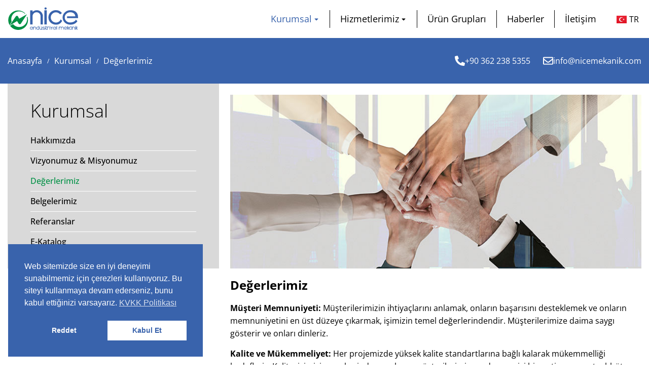

--- FILE ---
content_type: text/css
request_url: https://www.nicemekanik.com/wp-content/uploads/elementor/css/post-10082.css?ver=1764765321
body_size: 1393
content:
.elementor-10082 .elementor-element.elementor-element-d16e496:not(.elementor-motion-effects-element-type-background), .elementor-10082 .elementor-element.elementor-element-d16e496 > .elementor-motion-effects-container > .elementor-motion-effects-layer{background-color:#D9D9D9;}.elementor-10082 .elementor-element.elementor-element-d16e496 > .elementor-container{min-height:365px;}.elementor-10082 .elementor-element.elementor-element-d16e496{transition:background 0.3s, border 0.3s, border-radius 0.3s, box-shadow 0.3s;padding:0px 0px 0px 0px;}.elementor-10082 .elementor-element.elementor-element-d16e496 > .elementor-background-overlay{transition:background 0.3s, border-radius 0.3s, opacity 0.3s;}.elementor-bc-flex-widget .elementor-10082 .elementor-element.elementor-element-47104a0.elementor-column .elementor-widget-wrap{align-items:center;}.elementor-10082 .elementor-element.elementor-element-47104a0.elementor-column.elementor-element[data-element_type="column"] > .elementor-widget-wrap.elementor-element-populated{align-content:center;align-items:center;}.elementor-10082 .elementor-element.elementor-element-47104a0 > .elementor-element-populated{padding:0px 45px 0px 45px;}.elementor-10082 .elementor-element.elementor-element-2d5c196 > .elementor-widget-container{margin:0px 0px 25px 0px;}.elementor-10082 .elementor-element.elementor-element-2d5c196{text-align:left;}.elementor-10082 .elementor-element.elementor-element-2d5c196 .elementor-heading-title{font-family:"Open Sans", Sans-serif;font-size:36px;font-weight:300;color:#000000;}.elementor-10082 .elementor-element.elementor-element-f41d479 .dt-nav-menu > li > a{justify-content:flex-start;align-items:flex-start;text-align:left;--menu-position:flex-start;}.elementor-10082 .elementor-element.elementor-element-f41d479.dt-nav-menu_align-center .dt-icon-align-side .dt-nav-menu > li > a .item-content{padding:0 var(--icon-size);} .elementor-10082 .elementor-element.elementor-element-f41d479.dt-nav-menu_align-left .dt-icon-position-left.dt-icon-align-side .dt-nav-menu > li > a .item-content{margin:0 0 0 var(--icon-spacing);padding:0 0 0 var(--icon-size);} .elementor-10082 .elementor-element.elementor-element-f41d479.dt-nav-menu_align-right .dt-icon-position-left.dt-icon-align-side .dt-nav-menu > li > a .item-content{margin:0 0 0 var(--icon-spacing);padding:0 0 0 var(--icon-size);} .elementor-10082 .elementor-element.elementor-element-f41d479.dt-nav-menu_align-left .dt-icon-position-right.dt-icon-align-side .dt-nav-menu > li > a .item-content{margin:0 var(--icon-spacing) 0 0;padding:0 var(--icon-size) 0 0;} .elementor-10082 .elementor-element.elementor-element-f41d479.dt-nav-menu_align-right .dt-icon-position-right.dt-icon-align-side .dt-nav-menu > li > a .item-content{margin:0 var(--icon-spacing) 0 0;padding:0 var(--icon-size) 0 0;}.elementor-10082 .elementor-element.elementor-element-f41d479 .vertical-sub-nav{--sub-justify-content:flex-start;--sub-align-items:flex-start;--sub-text-align:left;--sub-menu-position:flex-start;}.elementor-10082 .elementor-element.elementor-element-f41d479 li > a .item-content > i, .elementor-10082 .elementor-element.elementor-element-f41d479 li > a .item-content > img, .elementor-10082 .elementor-element.elementor-element-f41d479 li > a .item-content > svg{display:flex;}.elementor-10082 .elementor-element.elementor-element-f41d479 .dt-nav-menu > li:not(:last-child){padding-bottom:calc(15px);margin-bottom:0;}.elementor-10082 .elementor-element.elementor-element-f41d479.widget-divider-yes .dt-nav-menu > li:first-child{padding-top:calc(15px/2);}.elementor-10082 .elementor-element.elementor-element-f41d479.widget-divider-yes .dt-nav-menu > li:last-child{padding-bottom:calc(15px/2);}.elementor-10082 .elementor-element.elementor-element-f41d479 .dt-nav-menu{--grid-row-gap:15px;}.elementor-10082 .elementor-element.elementor-element-f41d479.widget-divider-yes .dt-nav-menu > li:after{border-bottom-style:solid;}.elementor-10082 .elementor-element.elementor-element-f41d479.widget-divider-yes .dt-nav-menu > li:first-child:before{border-top-style:solid;}.elementor-10082 .elementor-element.elementor-element-f41d479 .first-item-border-hide .dt-nav-menu > li:first-child:before{border-top-style:none;}.elementor-10082 .elementor-element.elementor-element-f41d479.widget-divider-yes .first-item-border-hide .dt-nav-menu > li:first-child{padding-top:0;}.elementor-10082 .elementor-element.elementor-element-f41d479.widget-divider-yes .last-item-border-hide .dt-nav-menu > li:last-child:after{border-bottom-style:none;}.elementor-10082 .elementor-element.elementor-element-f41d479.widget-divider-yes .last-item-border-hide .dt-nav-menu > li:last-child{padding-bottom:0;}.elementor-10082 .elementor-element.elementor-element-f41d479.widget-divider-yes{--divider-width:1px;}.elementor-10082 .elementor-element.elementor-element-f41d479.widget-divider-yes .dt-nav-menu > li:after, .elementor-10082 .elementor-element.elementor-element-f41d479.widget-divider-yes .dt-nav-menu > li:before{border-color:#FFFFFF;} .elementor-10082 .elementor-element.elementor-element-f41d479 .dt-nav-menu > li > a{font-family:"Open Sans", Sans-serif;font-size:16px;font-weight:500;}.elementor-10082 .elementor-element.elementor-element-f41d479 .dt-nav-menu > li > a:hover{color:var( --e-global-color-el_color_1_2 );}.elementor-10082 .elementor-element.elementor-element-f41d479 .dt-nav-menu > li > a:hover .item-content svg{fill:var( --e-global-color-el_color_1_2 );color:var( --e-global-color-el_color_1_2 );}.elementor-10082 .elementor-element.elementor-element-f41d479 .dt-nav-menu > li > a.active-item{color:var( --e-global-color-el_color_1_2 );}.elementor-10082 .elementor-element.elementor-element-f41d479 .dt-nav-menu > li > a.active-item .item-content svg{fill:var( --e-global-color-el_color_1_2 );color:var( --e-global-color-el_color_1_2 );}.elementor-10082 .elementor-element.elementor-element-f41d479 .dt-nav-menu li.depth-0 > a{--icon-margin:0 var(--icon-column-spacing) 0 0;--item-direction:row;--item-align:center;--sub-item-align:center;--item-justify:inherit;--icon-order:0;--icon-column-spacing:5px;--icon-column-size:16px;}.elementor-10082 .elementor-element.elementor-element-f41d479 .dt-nav-menu li.menu-item.depth-0 > a .item-content > i{font-size:16px;}.elementor-10082 .elementor-element.elementor-element-f41d479 .dt-nav-menu li.menu-item.depth-0 > a .item-content > img, .elementor-10082 .elementor-element.elementor-element-f41d479 .dt-nav-menu li.menu-item.depth-0 > a .item-content > svg{width:16px !important;height:16px!important;}.elementor-10082 .elementor-element.elementor-element-f41d479 .vertical-sub-nav > li:not(:last-child){padding-bottom:calc(0px);margin-bottom:0;--sub-grid-row-gap:0px;}.elementor-10082 .elementor-element.elementor-element-f41d479.sub-widget-divider-yes .vertical-sub-nav > li:first-child{padding-top:calc(0px/2);}.elementor-10082 .elementor-element.elementor-element-f41d479 .vertical-sub-nav .vertical-sub-nav > li:first-child{margin-top:calc(0px/2);padding-top:calc(0px/2);}.elementor-10082 .elementor-element.elementor-element-f41d479 .first-sub-item-border-hide .dt-nav-menu > li > .vertical-sub-nav > li:first-child{padding-top:0;}.elementor-10082 .elementor-element.elementor-element-f41d479.sub-widget-divider-yes .vertical-sub-nav > li:last-child{padding-bottom:calc(0px/2);}.elementor-10082 .elementor-element.elementor-element-f41d479 .vertical-sub-nav .vertical-sub-nav > li:last-child{margin-bottom:calc(0px/2);padding-bottom:calc(0px/2);}.elementor-10082 .elementor-element.elementor-element-f41d479.sub-widget-divider-yes .last-sub-item-border-hide .dt-nav-menu > li > .vertical-sub-nav > li:last-child{padding-bottom:0;}.elementor-10082 .elementor-element.elementor-element-f41d479 .dt-nav-menu > li > .vertical-sub-nav .vertical-sub-nav{margin-bottom:calc(-0px);}.elementor-10082 .elementor-element.elementor-element-f41d479 .dt-nav-menu .vertical-sub-nav {--icon-margin:0 var(--icon-column-spacing) 0 0;--item-direction:row;--item-align:center;--sub-item-align:center;--item-justify:inherit;--icon-order:0;--icon-column-spacing:5px;--icon-column-size:16px;}.elementor-10082 .elementor-element.elementor-element-f41d479 .vertical-sub-nav li.menu-item > a .item-content > i{font-size:16px;}.elementor-10082 .elementor-element.elementor-element-f41d479 .vertical-sub-nav li.menu-item > a .item-content > img, .elementor-10082 .elementor-element.elementor-element-f41d479 .vertical-sub-nav li.menu-item > a .item-content > svg{width:16px !important;height:16px!important;}.elementor-10082 .elementor-element.elementor-element-8bae06c > .elementor-element-populated{padding:22px 0px 35px 22px;}.elementor-10082 .elementor-element.elementor-element-9ed972f > .elementor-widget-container{margin:15px 0px 15px 0px;}.elementor-10082 .elementor-element.elementor-element-9ed972f .elementor-heading-title{font-family:"Open Sans", Sans-serif;font-size:24px;font-weight:700;line-height:1.5em;color:#000000;}.elementor-10082 .elementor-element.elementor-element-25c8aab{font-family:"Open Sans", Sans-serif;font-size:16px;color:#000000;--textColor:#000000;}@media(max-width:1100px) and (min-width:768px){.elementor-10082 .elementor-element.elementor-element-76070ce{width:100%;}.elementor-10082 .elementor-element.elementor-element-8bae06c{width:100%;}}@media(max-width:1100px){ .elementor-10082 .elementor-element.elementor-element-f41d479.dt-nav-menu_align-tablet-left .dt-icon-position-left.dt-icon-align-side .dt-nav-menu > li > a .item-content{margin:0 0 0 var(--icon-spacing);padding:0 0 0 var(--icon-size);} .elementor-10082 .elementor-element.elementor-element-f41d479.dt-nav-menu_align-tablet-right .dt-icon-position-left.dt-icon-align-side .dt-nav-menu > li > a .item-content{margin:0 0 0 var(--icon-spacing);padding:0 0 0 var(--icon-size);} .elementor-10082 .elementor-element.elementor-element-f41d479.dt-nav-menu_align-tablet-left .dt-icon-position-right.dt-icon-align-side .dt-nav-menu > li > a .item-content{margin:0 var(--icon-spacing) 0 0;padding:0 var(--icon-size) 0 0;} .elementor-10082 .elementor-element.elementor-element-f41d479.dt-nav-menu_align-tablet-right .dt-icon-position-right.dt-icon-align-side .dt-nav-menu > li > a .item-content{margin:0 var(--icon-spacing) 0 0;padding:0 var(--icon-size) 0 0;} .elementor-10082 .elementor-element.elementor-element-f41d479.dt-nav-menu_align-tablet-center .dt-icon-align-side .dt-nav-menu > li > a .item-content {margin:0 var(--icon-spacing);padding:0 var(--icon-size);} .elementor-10082 .elementor-element.elementor-element-f41d479.dt-sub-menu_align-tablet-left .dt-sub-icon-position-left.dt-sub-icon-align-side .vertical-sub-nav > li .item-content{margin:0 0 0 var(--sub-icon-spacing);padding:0 0 0 var(--sub-icon-size);} .elementor-10082 .elementor-element.elementor-element-f41d479.dt-sub-menu_align-tablet-right .dt-sub-icon-position-left.dt-sub-icon-align-side .vertical-sub-nav > li .item-content{margin:0 0 0 var(--sub-icon-spacing);padding:0 0 0 var(--sub-icon-size);} .elementor-10082 .elementor-element.elementor-element-f41d479.dt-sub-menu_align-tablet-left .dt-sub-icon-position-right.dt-sub-icon-align-side .vertical-sub-nav > li .item-content{margin:0 var(--sub-icon-spacing) 0 0;padding:0 var(--sub-icon-size) 0 0;} .elementor-10082 .elementor-element.elementor-element-f41d479.dt-sub-menu_align-tablet-right .dt-sub-icon-position-right.dt-sub-icon-align-side .vertical-sub-nav > li .item-content{margin:0 var(--sub-icon-spacing) 0 0;padding:0 var(--sub-icon-size) 0 0;} .elementor-10082 .elementor-element.elementor-element-f41d479.dt-sub-menu_align-tablet-center .dt-sub-icon-align-side .vertical-sub-nav > li .item-content {margin:0 var(--icon-spacing);padding:0 var(--sub-icon-size);}.elementor-10082 .elementor-element.elementor-element-8bae06c > .elementor-element-populated{padding:25px 25px 35px 25px;}}@media(max-width:767px){ .elementor-10082 .elementor-element.elementor-element-f41d479.dt-nav-menu_align-mobile-left .dt-icon-position-left.dt-icon-align-side .dt-nav-menu > li > a .item-content{margin:0 0 0 var(--icon-spacing);padding:0 0 0 var(--icon-size);} .elementor-10082 .elementor-element.elementor-element-f41d479.dt-nav-menu_align-mobile-right .dt-icon-position-left.dt-icon-align-side .dt-nav-menu > li > a .item-content{margin:0 0 0 var(--icon-spacing);padding:0 0 0 var(--icon-size);} .elementor-10082 .elementor-element.elementor-element-f41d479.dt-nav-menu_align-mobile-left .dt-icon-position-right.dt-icon-align-side .dt-nav-menu > li > a .item-content{margin:0 var(--icon-spacing) 0 0;padding:0 var(--icon-size) 0 0;} .elementor-10082 .elementor-element.elementor-element-f41d479.dt-nav-menu_align-mobile-right .dt-icon-position-right.dt-icon-align-side .dt-nav-menu > li > a .item-content{margin:0 var(--icon-spacing) 0 0;padding:0 var(--icon-size) 0 0;} .elementor-10082 .elementor-element.elementor-element-f41d479.dt-nav-menu_align-mobile-center .dt-icon-align-side.dt-icon-position-right .dt-nav-menu > li > a .item-content {margin:0 var(--icon-spacing);padding:0 var(--icon-size);} .elementor-10082 .elementor-element.elementor-element-f41d479.dt-nav-menu_align-mobile-center .dt-icon-align-side.dt-icon-position-left .dt-nav-menu > li > a .item-content {margin:0 var(--icon-spacing);padding:0 var(--icon-size);} .elementor-10082 .elementor-element.elementor-element-f41d479.dt-sub-menu_align-mobile-left .dt-sub-icon-position-left.dt-sub-icon-align-side .vertical-sub-nav > li .item-content{margin:0 0 0 var(--sub-icon-spacing);padding:0 0 0 var(--sub-icon-size);} .elementor-10082 .elementor-element.elementor-element-f41d479.dt-sub-menu_align-mobile-right .dt-sub-icon-position-left.dt-sub-icon-align-side .vertical-sub-nav > li .item-content{margin:0 0 0 var(--sub-icon-spacing);padding:0 0 0 var(--sub-icon-size);} .elementor-10082 .elementor-element.elementor-element-f41d479.dt-sub-menu_align-mobile-left .dt-sub-icon-position-right.dt-sub-icon-align-side .vertical-sub-nav > li .item-content{margin:0 var(--sub-icon-spacing) 0 0;padding:0 var(--sub-icon-size) 0 0;} .elementor-10082 .elementor-element.elementor-element-f41d479.dt-sub-menu_align-mobile-right .dt-sub-icon-position-right.dt-sub-icon-align-side .vertical-sub-nav > li .item-content{margin:0 var(--sub-icon-spacing) 0 0;padding:0 var(--sub-icon-size) 0 0;} .elementor-10082 .elementor-element.elementor-element-f41d479.dt-sub-menu_align-mobile-center .dt-sub-icon-align-side.dt-sub-icon-position-right .vertical-sub-nav > li .item-content {margin:0 var(--sub-icon-spacing);padding:0 var(--sub-icon-size);} .elementor-10082 .elementor-element.elementor-element-f41d479.dt-sub-menu_align-mobile-center .dt-sub-icon-align-side.dt-sub-icon-position-left .vertical-sub-nav > li .item-content {margin:0 var(--sub-icon-spacing);padding:0 var(--sub-icon-size);}}

--- FILE ---
content_type: text/css
request_url: https://www.nicemekanik.com/wp-content/uploads/elementor/css/post-2900.css?ver=1764727613
body_size: 2720
content:
.elementor-2900 .elementor-element.elementor-element-115410e > .elementor-container > .elementor-column > .elementor-widget-wrap{align-content:center;align-items:center;}.elementor-2900 .elementor-element.elementor-element-115410e:not(.elementor-motion-effects-element-type-background), .elementor-2900 .elementor-element.elementor-element-115410e > .elementor-motion-effects-container > .elementor-motion-effects-layer{background-color:var( --e-global-color-el_color_0 );}.elementor-2900 .elementor-element.elementor-element-115410e > .elementor-container{min-height:75px;}.elementor-2900 .elementor-element.elementor-element-115410e{transition:background 0.3s, border 0.3s, border-radius 0.3s, box-shadow 0.3s;z-index:999;}.elementor-2900 .elementor-element.elementor-element-115410e > .elementor-background-overlay{transition:background 0.3s, border-radius 0.3s, opacity 0.3s;}.elementor-2900 .elementor-element.elementor-element-115410e:not(.the7-e-sticky-spacer).the7-e-sticky-effects > .elementor-container, .the7-e-sticky-effects:not(.the7-e-sticky-spacer) .elementor-element.elementor-element-115410e:not(.fix) > .elementor-container{min-height:70px;}.elementor-element-115410e > .elementor-container{min-height:0;}.elementor-2900 .elementor-element.elementor-element-115410e.e-container.the7-e-sticky-effects:not(.the7-e-sticky-spacer){--min-height:70px;}.elementor-2900 .elementor-element.elementor-element-115410e.e-con.the7-e-sticky-effects:not(.the7-e-sticky-spacer){--min-height:70px;}.elementor-2900 .elementor-element.elementor-element-115410e.the7-e-sticky-effects, .the7-e-sticky-effects .elementor-element.elementor-element-115410e:not(.fix){box-shadow:0px 0px 10px 0px rgba(0, 0, 0, 0.15);}.elementor-bc-flex-widget .elementor-2900 .elementor-element.elementor-element-e936e02.elementor-column .elementor-widget-wrap{align-items:center;}.elementor-2900 .elementor-element.elementor-element-e936e02.elementor-column.elementor-element[data-element_type="column"] > .elementor-widget-wrap.elementor-element-populated{align-content:center;align-items:center;}div.elementor-2900 .elementor-element.elementor-element-e936e02{max-width:fit-content;flex:0 1 fit-content;min-width:initial;}.elementor-2900 .elementor-element.elementor-element-7bae980 .elementor-icon{display:inline-flex;justify-content:center;align-items:center;background-color:var( --e-global-color-el_color_1 );font-size:0px;border-radius:100px 100px 100px 100px;}.elementor-2900 .elementor-element.elementor-element-7bae980 .elementor-icon:hover{background:var( --e-global-color-el_color_1_2 );}.elementor-2900 .elementor-element.elementor-element-7bae980{width:auto;max-width:auto;}.elementor-2900 .elementor-element.elementor-element-7bae980 .elementor-icon i{color:var( --e-global-color-el_color_0 );}.elementor-2900 .elementor-element.elementor-element-7bae980 .elementor-icon svg{fill:var( --e-global-color-el_color_0 );color:var( --e-global-color-el_color_0 );}.elementor-2900 .elementor-element.elementor-element-c603717{width:auto;max-width:auto;}.elementor-2900 .elementor-element.elementor-element-c603717 img, .elementor-2900 .elementor-element.elementor-element-c603717 svg{width:140px;}.elementor-2900 .elementor-element.elementor-element-c603717 svg{height:auto;}body .the7-e-sticky-effects:not(.the7-e-sticky-spacer) .the7-img-sticky-size-effect-yes.elementor-element-c603717 img,
		body .the7-e-sticky-effects:not(.the7-e-sticky-spacer) .the7-img-sticky-size-effect-yes.elementor-element-c603717 svg{width:120px;height:60px;}.elementor-2900 .elementor-element.elementor-element-fbb6302.elementor-column > .elementor-widget-wrap{justify-content:flex-end;}div.elementor-2900 .elementor-element.elementor-element-fbb6302{max-width:initial;flex:1 0 0;min-width:25px;}.elementor-2900 .elementor-element.elementor-element-fbb6302 > .elementor-element-populated{padding:0px 0px 0px 0px;}.elementor-2900 .elementor-element.elementor-element-cf5ff1f.horizontal-menu--dropdown-desktop .horizontal-menu-wrap:not(.horizontal-menu-dropdown) > .horizontal-menu-toggle{display:inline-flex;}.elementor-2900 .elementor-element.elementor-element-cf5ff1f.horizontal-menu--dropdown-desktop .horizontal-menu-wrap:not(.horizontal-menu-dropdown) > .dt-nav-menu-horizontal--main{display:none;}.elementor-2900 .elementor-element.elementor-element-cf5ff1f.horizontal-menu--dropdown-desktop .horizontal-menu-wrap.horizontal-menu-dropdown > .dt-nav-menu-horizontal--main{display:inline-flex;}.elementor-2900 .elementor-element.elementor-element-cf5ff1f.items-decoration-yes .dt-nav-menu-horizontal > li > a:after{left:0;right:auto;}.elementor-2900 .elementor-element.elementor-element-cf5ff1f .horizontal-menu-wrap{--position:relative;--width:var(--sub-menu-width);--sub-width:100%;--sub-left:0px;--sub-paddings:calc(var(--sub-menu-gap, 0px) + var(--submenu-padding-top, 0px)) var(--submenu-padding-right, 20px) var(--submenu-padding-bottom, 20px) var(--submenu-padding-left, 20px);--sub-margins:0 var(--sub-menu-right-gap, 0px) 0 var(--sub-menu-left-gap, 0px);--left:calc(var(--first-level-submenu-offset));--right:auto;--first-item-offset:0px;--last-item-offset:auto;--submenu-max-width:var(--default-submenu-max-width);--justify:stretch;}.elementor-2900 .elementor-element.elementor-element-cf5ff1f .dt-nav-menu-horizontal .depth-0 > .horizontal-sub-nav{--position:relative;--width:var(--sub-menu-width);--sub-width:100%;--sub-left:0px;--sub-paddings:calc(var(--sub-menu-gap, 0px) + var(--submenu-padding-top, 0px)) var(--submenu-padding-right, 20px) var(--submenu-padding-bottom, 20px) var(--submenu-padding-left, 20px);--sub-margins:0 var(--sub-menu-right-gap, 0px) 0 var(--sub-menu-left-gap, 0px);--left:calc(var(--first-level-submenu-offset));--right:auto;--first-item-offset:0px;--last-item-offset:auto;--submenu-max-width:var(--default-submenu-max-width);}.elementor-2900 .elementor-element.elementor-element-cf5ff1f .dt-nav-menu-horizontal .depth-0 > .the7-e-mega-menu-sub-nav{--position:relative;--width:var(--sub-menu-width);--sub-width:100%;--sub-left:0px;--sub-paddings:calc(var(--sub-menu-gap, 0px) + var(--submenu-padding-top, 0px)) var(--submenu-padding-right, 20px) var(--submenu-padding-bottom, 20px) var(--submenu-padding-left, 20px);--sub-margins:0 var(--sub-menu-right-gap, 0px) 0 var(--sub-menu-left-gap, 0px);--left:calc(var(--first-level-submenu-offset));--right:auto;--first-item-offset:0px;--last-item-offset:auto;--submenu-max-width:var(--default-submenu-max-width);}.elementor-2900 .elementor-element.elementor-element-cf5ff1f.horizontal-menu--dropdown-desktop .horizontal-menu-wrap{align-items:center;}.elementor-2900 .elementor-element.elementor-element-cf5ff1f .horizontal-sub-nav{--h-menu-sub-nav-justify-content:flex-start;--h-menu-sub-nav-align-items:flex-start;--h-menu-sub-nav-text-align:left;--submenu-side-gap:20px;--sub-icon-size:12px;--sub-icon-spacing:3px;}.elementor-2900 .elementor-element.elementor-element-cf5ff1f .horizontal-sub-nav > li a .submenu-indicator, .elementor-2900 .elementor-element.elementor-element-cf5ff1f .horizontal-menu-dropdown > ul > li a .submenu-indicator{order:2;margin-left:var(--sub-icon-spacing);}.elementor-2900 .elementor-element.elementor-element-cf5ff1f.horizontal-menu--dropdown-desktop .horizontal-menu-wrap, .elementor-2900 .elementor-element.elementor-element-cf5ff1f .horizontal-menu-toggle{align-self:var(--justify, center);}.elementor-2900 .elementor-element.elementor-element-cf5ff1f{width:auto;max-width:auto;--grid-row-gap:40px;--sub-menu-gap:0px;--sub-menu-right-gap:0px;--sub-menu-left-gap:0px;--sub-menu-bottom-gap:0px;--submenu-padding-top:20px;--submenu-padding-right:20px;--submenu-padding-bottom:20px;--submenu-padding-left:20px;--submenu-item-color:#FFFFFF;}.elementor-2900 .elementor-element.elementor-element-cf5ff1f .dt-nav-menu-horizontal li.depth-0 > a, .elementor-2900 .elementor-element.elementor-element-cf5ff1f .dt-nav-menu-horizontal--main .horizontal-sub-nav{--icon-display:none;--icon-column-gap:0px;--icon-column-width:0px;}.elementor-2900 .elementor-element.elementor-element-cf5ff1f .dt-nav-menu-horizontal > li:not(.item-divider):not(:first-child):not(:last-child) {padding-left:calc(40px/2);padding-right:calc(40px/2);}.elementor-2900 .elementor-element.elementor-element-cf5ff1f.widget-divider-yes .first-item-border-hide .dt-nav-menu-horizontal > li:nth-child(2){padding-left:0;}.elementor-2900 .elementor-element.elementor-element-cf5ff1f.widget-divider-yes .last-item-border-hide .dt-nav-menu-horizontal > li:nth-last-child(2){padding-right:0;}.elementor-2900 .elementor-element.elementor-element-cf5ff1f .dt-nav-menu-horizontal{min-height:75px;--divider-height:35px;--decoration-height:3px;--decoration-wiidth:100%;--icon-size:12px;--icon-spacing:3px;}.the7-e-sticky-effects .elementor-element.elementor-element-cf5ff1f .dt-nav-menu-horizontal{min-height:70px;}.elementor-2900 .elementor-element.elementor-element-cf5ff1f.widget-divider-yes .dt-nav-menu-horizontal > .item-divider{border-left-style:solid;border-color:#000000;}.elementor-2900 .elementor-element.elementor-element-cf5ff1f .first-item-border-hide .dt-nav-menu-horizontal > .item-divider:first-child{display:none;}.elementor-2900 .elementor-element.elementor-element-cf5ff1f.widget-divider-yes .last-item-border-hide .dt-nav-menu-horizontal > .item-divider:last-child{display:none;}.elementor-2900 .elementor-element.elementor-element-cf5ff1f.widget-divider-yes{--divider-width:1px;} .elementor-2900 .elementor-element.elementor-element-cf5ff1f .dt-nav-menu-horizontal > li > a .menu-item-text{font-family:"Open Sans", Sans-serif;font-size:18px;font-weight:400;text-transform:none;font-style:normal;text-decoration:none;line-height:1.2em;}.elementor-2900 .elementor-element.elementor-element-cf5ff1f .dt-nav-menu-horizontal > li > a{padding:5px 0px 5px 0px;}.elementor-2900 .elementor-element.elementor-element-cf5ff1f .dt-nav-menu-horizontal > li:not(.act) > a:hover{color:var( --e-global-color-el_color_1 );}.elementor-2900 .elementor-element.elementor-element-cf5ff1f .dt-nav-menu-horizontal > li.parent-clicked > a{color:var( --e-global-color-el_color_1 );}.elementor-2900 .elementor-element.elementor-element-cf5ff1f .dt-nav-menu-horizontal > li:not(.act) > a:hover svg{fill:var( --e-global-color-el_color_1 );color:var( --e-global-color-el_color_1 );}.elementor-2900 .elementor-element.elementor-element-cf5ff1f .dt-nav-menu-horizontal > li.parent-clicked > a svg{fill:var( --e-global-color-el_color_1 );color:var( --e-global-color-el_color_1 );}.elementor-2900 .elementor-element.elementor-element-cf5ff1f .dt-nav-menu-horizontal > li.act > a{color:var( --e-global-color-el_color_1 );}.elementor-2900 .elementor-element.elementor-element-cf5ff1f .dt-nav-menu-horizontal > li.act > a svg{fill:var( --e-global-color-el_color_1 );color:var( --e-global-color-el_color_1 );}.elementor-2900 .elementor-element.elementor-element-cf5ff1f .dt-nav-menu-horizontal > li > a:after{height:3px;}.elementor-2900 .elementor-element.elementor-element-cf5ff1f:not(.decoration-left-to-right) .dt-nav-menu-horizontal > li > a:after{width:100%;}.elementor-2900 .elementor-element.elementor-element-cf5ff1f .dt-nav-menu-horizontal > li.act > a:after{background:#FFFFFF00;}.elementor-2900 .elementor-element.elementor-element-cf5ff1f .dt-nav-menu-horizontal li.depth-0 > a{--icon-margin:0 var(--icon-column-gap) 0 0;--icon-grid-template:" icon before" " icon header " " icon subtitle " " icon empty";--icon-grid-columns:max(var(--icon-column-width, 1em), max-content) max-content;--column-gap:var(--icon-column-gap);--row-gap:0px;--icon-column-spacing:5px;--icon-column-size:16px;}.elementor-2900 .elementor-element.elementor-element-cf5ff1f .dt-nav-menu-horizontal li.menu-item.depth-0 > a .menu-item-text > i{font-size:16px;}.elementor-2900 .elementor-element.elementor-element-cf5ff1f .dt-nav-menu-horizontal li.menu-item.depth-0 > a .menu-item-text > img, .elementor-2900 .elementor-element.elementor-element-cf5ff1f .dt-nav-menu-horizontal li.menu-item.depth-0 > a .menu-item-text > svg{width:16px !important;height:16px!important;}.elementor-2900 .elementor-element.elementor-element-cf5ff1f .dt-nav-menu-horizontal > li > a .submenu-indicator i{font-size:12px;}.elementor-2900 .elementor-element.elementor-element-cf5ff1f .dt-nav-menu-horizontal > li > a .submenu-indicator svg{width:12px;height:12px;}.elementor-2900 .elementor-element.elementor-element-cf5ff1f .dt-nav-menu-horizontal > li > a  .submenu-indicator{margin-left:3px;}.elementor-2900 .elementor-element.elementor-element-cf5ff1f .horizontal-menu-dropdown .dt-nav-menu-horizontal--main{top:calc(100% + 0px);padding:20px 20px 20px 20px;}.elementor-2900 .elementor-element.elementor-element-cf5ff1f .dt-nav-menu-horizontal > li > .horizontal-sub-nav, .elementor-2900 .elementor-element.elementor-element-cf5ff1f .dt-nav-menu-horizontal > li > .horizontal-sub-nav .horizontal-sub-nav{min-width:calc(280px);--sub-menu-width:280px;}.elementor-2900 .elementor-element.elementor-element-cf5ff1f .horizontal-menu-dropdown{--sub-menu-width:280px;}.elementor-2900 .elementor-element.elementor-element-cf5ff1f .dt-nav-menu-horizontal > li > .horizontal-sub-nav:before, .elementor-2900 .elementor-element.elementor-element-cf5ff1f .dt-nav-menu-horizontal > li > .horizontal-sub-nav .horizontal-sub-nav, .elementor-2900 .elementor-element.elementor-element-cf5ff1f .horizontal-menu-dropdown .dt-nav-menu-horizontal--main{background-color:var( --e-global-color-el_color_1 );border-radius:0px 0px 0px 0px;box-shadow:0px 0px 30px 0px rgba(0, 0, 0, 0.1);}.elementor-2900 .elementor-element.elementor-element-cf5ff1f .horizontal-sub-nav > li:not(:last-child){padding-bottom:20px;--sub-grid-row-gap:20px;}.elementor-2900 .elementor-element.elementor-element-cf5ff1f .horizontal-menu-dropdown .horizontal-sub-nav .horizontal-sub-nav{padding-top:20px;--sub-grid-row-gap:20px;}.elementor-2900 .elementor-element.elementor-element-cf5ff1f .horizontal-sub-nav > li a .menu-item-text{font-family:"Open Sans", Sans-serif;font-size:15px;font-weight:normal;text-transform:none;font-style:normal;text-decoration:none;line-height:1.2em;}.elementor-2900 .elementor-element.elementor-element-cf5ff1f .horizontal-sub-nav li > a{color:#FFFFFF;}.elementor-2900 .elementor-element.elementor-element-cf5ff1f .horizontal-sub-nav > li:not(.act) > a:hover{color:#D4D4D4;}.elementor-2900 .elementor-element.elementor-element-cf5ff1f .horizontal-sub-nav > li.act > a{color:#D4D4D4;}.elementor-2900 .elementor-element.elementor-element-cf5ff1f .dt-nav-menu-horizontal--main .horizontal-sub-nav {--icon-margin:0 var(--icon-column-gap) 0 0;--icon-grid-template:" icon before" " icon header " " icon subtitle " " icon empty";--icon-grid-columns:max(var(--icon-column-width, 1em), max-content) max-content;--column-gap:var(--icon-column-gap);--row-gap:0px;--icon-column-spacing:5px;--icon-column-size:16px;}.elementor-2900 .elementor-element.elementor-element-cf5ff1f .horizontal-sub-nav li.menu-item > a .menu-item-text > i{font-size:16px;}.elementor-2900 .elementor-element.elementor-element-cf5ff1f .horizontal-sub-nav li.menu-item > a .menu-item-text > img, .elementor-2900 .elementor-element.elementor-element-cf5ff1f .horizontal-sub-nav li.menu-item > a .menu-item-text > svg{width:16px !important;height:16px!important;}.elementor-2900 .elementor-element.elementor-element-cf5ff1f .horizontal-sub-nav .submenu-indicator i{font-size:12px;}.elementor-2900 .elementor-element.elementor-element-cf5ff1f .horizontal-sub-nav .submenu-indicator, .elementor-2900 .elementor-element.elementor-element-cf5ff1f .horizontal-sub-nav .submenu-indicator svg{width:12px;height:12px;}.elementor-2900 .elementor-element.elementor-element-cf5ff1f .menu-toggle-icons{font-size:0px;}.elementor-2900 .elementor-element.elementor-element-cf5ff1f .menu-toggle-icons svg{width:0px;height:0px;}.elementor-2900 .elementor-element.elementor-element-cf5ff1f .horizontal-menu-toggle{min-height:70px;color:var( --e-global-color-el_color_7 );}.elementor-2900 .elementor-element.elementor-element-cf5ff1f .horizontal-menu-toggle svg{fill:var( --e-global-color-el_color_7 );color:var( --e-global-color-el_color_7 );}.no-touchevents .elementor-2900 .elementor-element.elementor-element-cf5ff1f .horizontal-menu-toggle:hover{color:var( --e-global-color-el_color_1 );}.no-touchevents .elementor-2900 .elementor-element.elementor-element-cf5ff1f .horizontal-menu-toggle:hover svg{fill:var( --e-global-color-el_color_1 );color:var( --e-global-color-el_color_1 );}.elementor-2900 .elementor-element.elementor-element-cf5ff1f .horizontal-menu-toggle.elementor-active{color:var( --e-global-color-el_color_7 );}.elementor-2900 .elementor-element.elementor-element-cf5ff1f .horizontal-menu-toggle.elementor-active svg{fill:var( --e-global-color-el_color_7 );color:var( --e-global-color-el_color_7 );}.elementor-2900 .elementor-element.elementor-element-1bd359f{width:initial;max-width:initial;}.elementor-2900 .elementor-element.elementor-element-1bd359f > .elementor-widget-container{margin:0px -10px 0px 30px;}.elementor-2900 .elementor-element.elementor-element-1bd359f .cpel-switcher__lang a{font-family:"Open Sans", Sans-serif;font-size:16px;color:#000000;padding-left:10px;padding-right:10px;padding-top:5px;padding-bottom:5px;}.elementor-2900 .elementor-element.elementor-element-1bd359f .cpel-switcher__icon{color:#000000;padding-left:5px;}.elementor-2900 .elementor-element.elementor-element-1bd359f.cpel-switcher--layout-dropdown .cpel-switcher__lang a{background-color:#FFFFFF;}.elementor-2900 .elementor-element.elementor-element-1bd359f.cpel-switcher--layout-dropdown .cpel-switcher__lang a:hover, .elementor-2900 .elementor-element.elementor-element-1bd359f.cpel-switcher--layout-dropdown .cpel-switcher__lang a:focus{background-color:#D9D9D9;}.elementor-2900 .elementor-element.elementor-element-1bd359f.cpel-switcher--aspect-ratio-11 .cpel-switcher__flag{width:20px;height:20px;}.elementor-2900 .elementor-element.elementor-element-1bd359f.cpel-switcher--aspect-ratio-43 .cpel-switcher__flag{width:20px;height:calc(20px * 0.75);}.elementor-2900 .elementor-element.elementor-element-1bd359f .cpel-switcher__flag img{border-radius:0px;}.elementor-2900 .elementor-element.elementor-element-1bd359f .cpel-switcher__code{padding-left:5px;}@media(max-width:1100px){.elementor-2900 .elementor-element.elementor-element-115410e > .elementor-container{min-height:70px;}.elementor-2900 .elementor-element.elementor-element-115410e{padding:0px 25px 0px 25px;}div.elementor-2900 .elementor-element.elementor-element-e936e02{max-width:initial;flex:1 0 0;min-width:25px;}.elementor-2900 .elementor-element.elementor-element-7bae980 > .elementor-widget-container{margin:0px 15px 0px 0px;}.elementor-2900 .elementor-element.elementor-element-7bae980 .elementor-icon{font-size:20px;padding:0.4em;}.elementor-2900 .elementor-element.elementor-element-c603717 img, .elementor-2900 .elementor-element.elementor-element-c603717 svg{width:120px;}.elementor-2900 .elementor-element.elementor-element-c603717 svg{height:auto;}div.elementor-2900 .elementor-element.elementor-element-fbb6302{max-width:fit-content;flex:0 1 fit-content;min-width:initial;}.elementor-2900 .elementor-element.elementor-element-cf5ff1f.horizontal-menu--dropdown-tablet .horizontal-menu-wrap:not(.horizontal-menu-dropdown) > .horizontal-menu-toggle{display:inline-flex;}.elementor-2900 .elementor-element.elementor-element-cf5ff1f.horizontal-menu--dropdown-tablet .horizontal-menu-wrap:not(.horizontal-menu-dropdown) > .dt-nav-menu-horizontal--main{display:none;}.elementor-2900 .elementor-element.elementor-element-cf5ff1f.horizontal-menu--dropdown-tablet .horizontal-menu-wrap.horizontal-menu-dropdown > .dt-nav-menu-horizontal--main{display:inline-flex;}.elementor-2900 .elementor-element.elementor-element-cf5ff1f.horizontal-menu--dropdown-mobile .horizontal-menu-wrap.horizontal-menu-dropdown > .dt-nav-menu-horizontal--main{display:none;} .elementor-2900 .elementor-element.elementor-element-cf5ff1f.horizontal-menu--dropdown-tablet .horizontal-menu-wrap{align-items:center;align-self:var(--justify, center);}.elementor-2900 .elementor-element.elementor-element-cf5ff1f .horizontal-menu-wrap{--position:relative;--width:var(--sub-menu-width);--sub-width:100%;--sub-left:0px;--sub-paddings:calc(var(--sub-menu-gap, 0px) + var(--submenu-padding-top, 0px)) var(--submenu-padding-right, 20px) var(--submenu-padding-bottom, 20px) var(--submenu-padding-left, 20px);--sub-margins:0 var(--sub-menu-right-gap, 0px) 0 var(--sub-menu-left-gap, 0px);--left:auto;--right:calc(var(--first-level-submenu-offset));--first-item-offset:auto;--last-item-offset:0px;--submenu-max-width:var(--default-submenu-max-width);}.elementor-2900 .elementor-element.elementor-element-cf5ff1f .dt-nav-menu-horizontal .depth-0 > .horizontal-sub-nav{--position:relative;--width:var(--sub-menu-width);--sub-width:100%;--sub-left:0px;--sub-paddings:calc(var(--sub-menu-gap, 0px) + var(--submenu-padding-top, 0px)) var(--submenu-padding-right, 20px) var(--submenu-padding-bottom, 20px) var(--submenu-padding-left, 20px);--sub-margins:0 var(--sub-menu-right-gap, 0px) 0 var(--sub-menu-left-gap, 0px);--left:auto;--right:calc(var(--first-level-submenu-offset));--first-item-offset:auto;--last-item-offset:0px;--submenu-max-width:var(--default-submenu-max-width);}.elementor-2900 .elementor-element.elementor-element-cf5ff1f .dt-nav-menu-horizontal .depth-0 > .the7-e-mega-menu-sub-nav{--position:relative;--width:var(--sub-menu-width);--sub-width:100%;--sub-left:0px;--sub-paddings:calc(var(--sub-menu-gap, 0px) + var(--submenu-padding-top, 0px)) var(--submenu-padding-right, 20px) var(--submenu-padding-bottom, 20px) var(--submenu-padding-left, 20px);--sub-margins:0 var(--sub-menu-right-gap, 0px) 0 var(--sub-menu-left-gap, 0px);--left:auto;--right:calc(var(--first-level-submenu-offset));--first-item-offset:auto;--last-item-offset:0px;--submenu-max-width:var(--default-submenu-max-width);}.elementor-2900 .elementor-element.elementor-element-cf5ff1f.horizontal-menu--dropdown-desktop .horizontal-menu-wrap{align-items:center;} .elementor-2900 .elementor-element.elementor-element-cf5ff1f.dt-sub-menu_align-tablet-left.sub-icon_position-left.sub-icon_align-side .horizontal-sub-nav > li .menu-item-text{margin:0 0 0 var(--sub-icon-spacing);padding:0 0 0 var(--sub-icon-size);} .elementor-2900 .elementor-element.elementor-element-cf5ff1f.dt-sub-menu_align-tablet-right.sub-icon_position-left.sub-icon_align-side .horizontal-sub-nav > li .menu-item-text{margin:0 0 0 var(--sub-icon-spacing);padding:0 0 0 var(--sub-icon-size);} .elementor-2900 .elementor-element.elementor-element-cf5ff1f.dt-sub-menu_align-tablet-left.sub-icon_position-right.sub-icon_align-side .horizontal-sub-nav > li .menu-item-text{margin:0 var(--sub-icon-spacing) 0 0;padding:0 var(--sub-icon-size) 0 0;} .elementor-2900 .elementor-element.elementor-element-cf5ff1f.dt-sub-menu_align-tablet-right.sub-icon_position-right.sub-icon_align-side .horizontal-sub-nav > li .menu-item-text{margin:0 var(--sub-icon-spacing) 0 0;padding:0 var(--sub-icon-size) 0 0;} .elementor-2900 .elementor-element.elementor-element-cf5ff1f.dt-sub-menu_align-tablet-center.sub-icon_align-side .horizontal-sub-nav > li .menu-item-text {margin:0 var(--icon-spacing);padding:0 var(--sub-icon-size);}.elementor-2900 .elementor-element.elementor-element-cf5ff1f{--sub-menu-gap:0px;--sub-menu-right-gap:-20px;--sub-menu-left-gap:0px;--sub-menu-bottom-gap:0px;}.elementor-2900 .elementor-element.elementor-element-cf5ff1f .horizontal-menu-dropdown .dt-nav-menu-horizontal--main{top:calc(100% + 0px);}.elementor-2900 .elementor-element.elementor-element-cf5ff1f .dt-nav-menu-horizontal > li > .horizontal-sub-nav, .elementor-2900 .elementor-element.elementor-element-cf5ff1f .dt-nav-menu-horizontal > li > .horizontal-sub-nav .horizontal-sub-nav{min-width:calc(300px);--sub-menu-width:300px;}.elementor-2900 .elementor-element.elementor-element-cf5ff1f .horizontal-menu-dropdown{--sub-menu-width:300px;}.elementor-2900 .elementor-element.elementor-element-1bd359f > .elementor-widget-container{margin:0px 0px 0px 0px;}}@media(max-width:767px){.elementor-2900 .elementor-element.elementor-element-cf5ff1f.horizontal-menu--dropdown-mobile .horizontal-menu-wrap:not(.horizontal-menu-dropdown) > .horizontal-menu-toggle{display:inline-flex;}.elementor-2900 .elementor-element.elementor-element-cf5ff1f.horizontal-menu--dropdown-mobile .horizontal-menu-wrap.horizontal-menu-dropdown > .dt-nav-menu-horizontal--main{display:inline-flex;} .elementor-2900 .elementor-element.elementor-element-cf5ff1f.horizontal-menu--dropdown-mobile .horizontal-menu-wrap{align-items:center;align-self:var(--justify, center);}.elementor-2900 .elementor-element.elementor-element-cf5ff1f .horizontal-menu-wrap{--position:static;--width:calc(100vw - var(--sub-menu-right-gap, 0px) - var(--sub-menu-left-gap, 0px));--sub-width:calc(100% - var(--sub-menu-right-gap, 0px) - var(--sub-menu-left-gap, 0px));--sub-left:var(--sub-menu-left-gap, 0px);--sub-paddings:calc(var(--sub-menu-gap, 0px) + var(--submenu-padding-top, 20px)) calc(var(--sub-menu-right-gap, 0px) + var(--submenu-padding-right, 20px)) var(--submenu-padding-bottom, 20px) calc(var(--sub-menu-left-gap, 0px) + var(--submenu-padding-left, 20px));--sub-margins:0;--left:calc(var(--dynamic-justified-submenu-left-offset) + var(--sub-menu-left-gap, 0px));--right:auto;--first-item-offset:calc(var(--dynamic-justified-submenu-left-offset) + var(--sub-menu-left-gap, 0px));--first-level-submenu-offset:calc(var(--dynamic-justified-submenu-left-offset) + var(--sub-menu-left-gap, 0px));--last-item-offset:auto;--submenu-max-width:calc(100vw - var(--scrollbar-width, 0px));--justify:flex-end;}.elementor-2900 .elementor-element.elementor-element-cf5ff1f .dt-nav-menu-horizontal .depth-0 > .horizontal-sub-nav{--position:static;--width:calc(100vw - var(--sub-menu-right-gap, 0px) - var(--sub-menu-left-gap, 0px));--sub-width:calc(100% - var(--sub-menu-right-gap, 0px) - var(--sub-menu-left-gap, 0px));--sub-left:var(--sub-menu-left-gap, 0px);--sub-paddings:calc(var(--sub-menu-gap, 0px) + var(--submenu-padding-top, 20px)) calc(var(--sub-menu-right-gap, 0px) + var(--submenu-padding-right, 20px)) var(--submenu-padding-bottom, 20px) calc(var(--sub-menu-left-gap, 0px) + var(--submenu-padding-left, 20px));--sub-margins:0;--left:calc(var(--dynamic-justified-submenu-left-offset) + var(--sub-menu-left-gap, 0px));--right:auto;--first-item-offset:calc(var(--dynamic-justified-submenu-left-offset) + var(--sub-menu-left-gap, 0px));--first-level-submenu-offset:calc(var(--dynamic-justified-submenu-left-offset) + var(--sub-menu-left-gap, 0px));--last-item-offset:auto;--submenu-max-width:calc(100vw - var(--scrollbar-width, 0px));}.elementor-2900 .elementor-element.elementor-element-cf5ff1f .dt-nav-menu-horizontal .depth-0 > .the7-e-mega-menu-sub-nav{--position:static;--width:calc(100vw - var(--sub-menu-right-gap, 0px) - var(--sub-menu-left-gap, 0px));--sub-width:calc(100% - var(--sub-menu-right-gap, 0px) - var(--sub-menu-left-gap, 0px));--sub-left:var(--sub-menu-left-gap, 0px);--sub-paddings:calc(var(--sub-menu-gap, 0px) + var(--submenu-padding-top, 20px)) calc(var(--sub-menu-right-gap, 0px) + var(--submenu-padding-right, 20px)) var(--submenu-padding-bottom, 20px) calc(var(--sub-menu-left-gap, 0px) + var(--submenu-padding-left, 20px));--sub-margins:0;--left:calc(var(--dynamic-justified-submenu-left-offset) + var(--sub-menu-left-gap, 0px));--right:auto;--first-item-offset:calc(var(--dynamic-justified-submenu-left-offset) + var(--sub-menu-left-gap, 0px));--first-level-submenu-offset:calc(var(--dynamic-justified-submenu-left-offset) + var(--sub-menu-left-gap, 0px));--last-item-offset:auto;--submenu-max-width:calc(100vw - var(--scrollbar-width, 0px));}.elementor-2900 .elementor-element.elementor-element-cf5ff1f.horizontal-menu--dropdown-desktop .horizontal-menu-wrap{align-items:center;} .elementor-2900 .elementor-element.elementor-element-cf5ff1f.dt-sub-menu_align-mobile-left.sub-icon_position-left.sub-icon_align-side .horizontal-sub-nav > li .menu-item-text{margin:0 0 0 var(--sub-icon-spacing);padding:0 0 0 var(--sub-icon-size);} .elementor-2900 .elementor-element.elementor-element-cf5ff1f.dt-sub-menu_align-mobile-right.sub-icon_position-left.sub-icon_align-side .horizontal-sub-nav > li .menu-item-text{margin:0 0 0 var(--sub-icon-spacing);padding:0 0 0 var(--sub-icon-size);} .elementor-2900 .elementor-element.elementor-element-cf5ff1f.dt-sub-menu_align-mobile-left.sub-icon_position-right.sub-icon_align-side .horizontal-sub-nav > li .menu-item-text{margin:0 var(--sub-icon-spacing) 0 0;padding:0 var(--sub-icon-size) 0 0;} .elementor-2900 .elementor-element.elementor-element-cf5ff1f.dt-sub-menu_align-mobile-right.sub-icon_position-right.sub-icon_align-side .horizontal-sub-nav > li .menu-item-text{margin:0 var(--sub-icon-spacing) 0 0;padding:0 var(--sub-icon-size) 0 0;} .elementor-2900 .elementor-element.elementor-element-cf5ff1f.dt-sub-menu_align-tablet-right.sub-icon_position-right.sub-icon_align-side .horizontal-sub-nav > li .menu-item-text{margin:0 var(--sub-icon-spacing) 0 0;padding:0 var(--sub-icon-size) 0 0;} .elementor-2900 .elementor-element.elementor-element-cf5ff1f.dt-sub-menu_align-right.sub-icon_position-right.sub-icon_align-side:not(.dt-sub-menu_align-tablet-center) .horizontal-sub-nav > li .menu-item-text{margin:0 var(--sub-icon-spacing) 0 0;padding:0 var(--sub-icon-size) 0 0;} .elementor-2900 .elementor-element.elementor-element-cf5ff1f.dt-sub-menu_align-mobile-center.sub-icon_align-side .horizontal-sub-nav > li .menu-item-text {margin:0 var(--icon-spacing) !important;padding:0 var(--sub-icon-size) !important;}.elementor-2900 .elementor-element.elementor-element-cf5ff1f.horizontal-menu--dropdown-desktop .horizontal-menu-wrap, .elementor-2900 .elementor-element.elementor-element-cf5ff1f .horizontal-menu-toggle{align-self:var(--justify, center);}.elementor-2900 .elementor-element.elementor-element-cf5ff1f{--sub-menu-gap:0px;--sub-menu-right-gap:0px;--sub-menu-left-gap:0px;--sub-menu-bottom-gap:0px;}.elementor-2900 .elementor-element.elementor-element-cf5ff1f .horizontal-menu-dropdown .dt-nav-menu-horizontal--main{top:calc(100% + 0px);}.elementor-2900 .elementor-element.elementor-element-cf5ff1f .dt-nav-menu-horizontal > li > .horizontal-sub-nav:before, .elementor-2900 .elementor-element.elementor-element-cf5ff1f .dt-nav-menu-horizontal > li > .horizontal-sub-nav .horizontal-sub-nav, .elementor-2900 .elementor-element.elementor-element-cf5ff1f .horizontal-menu-dropdown .dt-nav-menu-horizontal--main{border-radius:0px 0px 0px 0px;}}

--- FILE ---
content_type: text/css
request_url: https://www.nicemekanik.com/wp-content/uploads/elementor/css/post-752.css?ver=1764727613
body_size: 1083
content:
.elementor-752 .elementor-element.elementor-element-45732ea{border-style:solid;border-width:5px 0px 0px 0px;border-color:var( --e-global-color-el_color_1_2 );}.elementor-bc-flex-widget .elementor-752 .elementor-element.elementor-element-cde5143.elementor-column .elementor-widget-wrap{align-items:center;}.elementor-752 .elementor-element.elementor-element-cde5143.elementor-column.elementor-element[data-element_type="column"] > .elementor-widget-wrap.elementor-element-populated{align-content:center;align-items:center;}.elementor-752 .elementor-element.elementor-element-697a6ad img, .elementor-752 .elementor-element.elementor-element-697a6ad svg{width:245px;}.elementor-752 .elementor-element.elementor-element-697a6ad svg{height:auto;}.elementor-752 .elementor-element.elementor-element-c954ca5:not(.elementor-motion-effects-element-type-background) > .elementor-widget-wrap, .elementor-752 .elementor-element.elementor-element-c954ca5 > .elementor-widget-wrap > .elementor-motion-effects-container > .elementor-motion-effects-layer{background-color:var( --e-global-color-el_color_1_2 );}.elementor-bc-flex-widget .elementor-752 .elementor-element.elementor-element-c954ca5.elementor-column .elementor-widget-wrap{align-items:center;}.elementor-752 .elementor-element.elementor-element-c954ca5.elementor-column.elementor-element[data-element_type="column"] > .elementor-widget-wrap.elementor-element-populated{align-content:center;align-items:center;}.elementor-752 .elementor-element.elementor-element-c954ca5 > .elementor-element-populated{transition:background 0.3s, border 0.3s, border-radius 0.3s, box-shadow 0.3s;padding:35px 0px 35px 35px;}.elementor-752 .elementor-element.elementor-element-c954ca5 > .elementor-element-populated > .elementor-background-overlay{transition:background 0.3s, border-radius 0.3s, opacity 0.3s;}.elementor-752 .elementor-element.elementor-element-e6b34a7 > .elementor-widget-container{margin:0px 0px 15px 0px;}.elementor-752 .elementor-element.elementor-element-e6b34a7 .elementor-heading-title{font-family:"Open Sans", Sans-serif;font-size:20px;font-weight:700;color:#FFFFFF;}.elementor-752 .elementor-element.elementor-element-87482e2 .elementor-icon-list-items:not(.elementor-inline-items) .elementor-icon-list-item:not(:last-child){padding-block-end:calc(25px/2);}.elementor-752 .elementor-element.elementor-element-87482e2 .elementor-icon-list-items:not(.elementor-inline-items) .elementor-icon-list-item:not(:first-child){margin-block-start:calc(25px/2);}.elementor-752 .elementor-element.elementor-element-87482e2 .elementor-icon-list-items.elementor-inline-items .elementor-icon-list-item{margin-inline:calc(25px/2);}.elementor-752 .elementor-element.elementor-element-87482e2 .elementor-icon-list-items.elementor-inline-items{margin-inline:calc(-25px/2);}.elementor-752 .elementor-element.elementor-element-87482e2 .elementor-icon-list-items.elementor-inline-items .elementor-icon-list-item:after{inset-inline-end:calc(-25px/2);}.elementor-752 .elementor-element.elementor-element-87482e2 .elementor-icon-list-icon i{color:#FFFFFF;transition:color 0.3s;}.elementor-752 .elementor-element.elementor-element-87482e2 .elementor-icon-list-icon svg{fill:#FFFFFF;transition:fill 0.3s;}.elementor-752 .elementor-element.elementor-element-87482e2{--e-icon-list-icon-size:22px;--icon-vertical-offset:0px;}.elementor-752 .elementor-element.elementor-element-87482e2 .elementor-icon-list-item > .elementor-icon-list-text, .elementor-752 .elementor-element.elementor-element-87482e2 .elementor-icon-list-item > a{font-family:"Open Sans", Sans-serif;font-size:18px;font-weight:400;}.elementor-752 .elementor-element.elementor-element-87482e2 .elementor-icon-list-text{color:#FFFFFF;transition:color 0.3s;}.elementor-752 .elementor-element.elementor-element-76f44ea{border-style:none;padding:15px 0px 15px 0px;}.elementor-bc-flex-widget .elementor-752 .elementor-element.elementor-element-e1ca7f7.elementor-column .elementor-widget-wrap{align-items:center;}.elementor-752 .elementor-element.elementor-element-e1ca7f7.elementor-column.elementor-element[data-element_type="column"] > .elementor-widget-wrap.elementor-element-populated{align-content:center;align-items:center;}.elementor-bc-flex-widget .elementor-752 .elementor-element.elementor-element-e3f5fc7.elementor-column .elementor-widget-wrap{align-items:center;}.elementor-752 .elementor-element.elementor-element-e3f5fc7.elementor-column.elementor-element[data-element_type="column"] > .elementor-widget-wrap.elementor-element-populated{align-content:center;align-items:center;}.elementor-752 .elementor-element.elementor-element-eaac0c8{font-family:"Open Sans", Sans-serif;font-size:14px;color:#000000;--textColor:#000000;}.elementor-752 .elementor-element.elementor-element-c059258{font-family:"Open Sans", Sans-serif;font-size:14px;color:#000000;--textColor:#000000;}.elementor-752 .elementor-element.elementor-element-1279907{text-align:right;font-family:"Open Sans", Sans-serif;font-size:14px;color:#000000;--textColor:#000000;}@media(max-width:1100px){.elementor-752 .elementor-element.elementor-element-45732ea{padding:0px 0px 0px 25px;}.elementor-752 .elementor-element.elementor-element-cde5143 > .elementor-element-populated{padding:0px 25px 0px 0px;}.elementor-752 .elementor-element.elementor-element-c954ca5 > .elementor-element-populated{padding:35px 25px 35px 35px;}.elementor-752 .elementor-element.elementor-element-e6b34a7 .elementor-heading-title{line-height:1.5em;}.elementor-752 .elementor-element.elementor-element-76f44ea{padding:15px 25px 15px 25px;}}@media(max-width:767px){.elementor-752 .elementor-element.elementor-element-45732ea{padding:0px 0px 0px 0px;}.elementor-752 .elementor-element.elementor-element-cde5143 > .elementor-element-populated{padding:25px 25px 25px 25px;}.elementor-752 .elementor-element.elementor-element-e6b34a7 .elementor-heading-title{font-size:16px;}.elementor-752 .elementor-element.elementor-element-eaac0c8{text-align:center;}.elementor-752 .elementor-element.elementor-element-0dd473d > .elementor-element-populated{margin:25px 0px 25px 0px;--e-column-margin-right:0px;--e-column-margin-left:0px;}.elementor-752 .elementor-element.elementor-element-c059258{text-align:center;}.elementor-752 .elementor-element.elementor-element-1279907{text-align:center;}}@media(min-width:768px){.elementor-752 .elementor-element.elementor-element-cde5143{width:35%;}.elementor-752 .elementor-element.elementor-element-c954ca5{width:64.666%;}.elementor-752 .elementor-element.elementor-element-e1ca7f7{width:35%;}.elementor-752 .elementor-element.elementor-element-e3f5fc7{width:64.666%;}.elementor-752 .elementor-element.elementor-element-76f0dca{width:50%;}.elementor-752 .elementor-element.elementor-element-0dd473d{width:22%;}.elementor-752 .elementor-element.elementor-element-04e4827{width:27.554%;}}@media(max-width:1100px) and (min-width:768px){.elementor-752 .elementor-element.elementor-element-e1ca7f7{width:100%;}.elementor-752 .elementor-element.elementor-element-e3f5fc7{width:100%;}.elementor-752 .elementor-element.elementor-element-76f0dca{width:50%;}.elementor-752 .elementor-element.elementor-element-0dd473d{width:25%;}.elementor-752 .elementor-element.elementor-element-04e4827{width:25%;}}/* Start custom CSS *//* unvisited link */
#web-tasarim a:link {
  color: #000;
  text-decoration: none;
}

/* visited link */
#web-tasarim a:visited {
  color: #000;
  text-decoration: none;
}

/* mouse over link */
#web-tasarim a:hover {
  color: #000;
  text-decoration: none;
}

/* selected link */
#web-tasarim a:active {
  color: #000;
  text-decoration: none;
}/* End custom CSS */

--- FILE ---
content_type: text/css
request_url: https://www.nicemekanik.com/wp-content/uploads/elementor/css/post-5343.css?ver=1764730021
body_size: 886
content:
.elementor-5343 .elementor-element.elementor-element-0605e15:not(.elementor-motion-effects-element-type-background), .elementor-5343 .elementor-element.elementor-element-0605e15 > .elementor-motion-effects-container > .elementor-motion-effects-layer{background-color:var( --e-global-color-el_color_1 );}.elementor-5343 .elementor-element.elementor-element-0605e15 > .elementor-container{min-height:90px;}.elementor-5343 .elementor-element.elementor-element-0605e15{transition:background 0.3s, border 0.3s, border-radius 0.3s, box-shadow 0.3s;}.elementor-5343 .elementor-element.elementor-element-0605e15 > .elementor-background-overlay{transition:background 0.3s, border-radius 0.3s, opacity 0.3s;}.elementor-bc-flex-widget .elementor-5343 .elementor-element.elementor-element-fc4c8ac.elementor-column .elementor-widget-wrap{align-items:center;}.elementor-5343 .elementor-element.elementor-element-fc4c8ac.elementor-column.elementor-element[data-element_type="column"] > .elementor-widget-wrap.elementor-element-populated{align-content:center;align-items:center;}.elementor-5343 .elementor-element.elementor-element-fc4c8ac.elementor-column > .elementor-widget-wrap{justify-content:flex-end;}div.elementor-5343 .elementor-element.elementor-element-fc4c8ac{max-width:initial;flex:1 0 0;min-width:25px;}.elementor-5343 .elementor-element.elementor-element-f0ff02f .breadcrumbs li:not(.first):before{content:"/";}.elementor-5343 .elementor-element.elementor-element-f0ff02f .breadcrumbs li.current:last-child{display:inline-flex;}.elementor-5343 .elementor-element.elementor-element-f0ff02f .breadcrumbs{justify-content:flex-start;font-family:"Open Sans", Sans-serif;font-size:16px;font-weight:normal;text-transform:none;font-style:normal;text-decoration:none;line-height:1.6em;color:#FFFFFF;}.elementor-5343 .elementor-element.elementor-element-f0ff02f .breadcrumbs li > a{color:#FFFFFF;}.elementor-5343 .elementor-element.elementor-element-f0ff02f .breadcrumbs li > a:hover{color:var( --e-global-color-el_color_1_2 );text-decoration:underline;}.elementor-5343 .elementor-element.elementor-element-f0ff02f .children{--sub-icon-size:12px;}.elementor-5343 .elementor-element.elementor-element-f0ff02f .breadcrumbs li:not(:first-child):before, .elementor-5343 .elementor-element.elementor-element-f0ff02f .breadcrumbs li:not(:first-child) i{font-size:12px;}.elementor-5343 .elementor-element.elementor-element-f0ff02f .breadcrumbs li:not(:first-child) svg{width:12px;}.elementor-5343 .elementor-element.elementor-element-f0ff02f .breadcrumbs li:not(:first-child):before, .elementor-5343 .elementor-element.elementor-element-f0ff02f .breadcrumbs li:not(:first-child) i, .elementor-5343 .elementor-element.elementor-element-f0ff02f .breadcrumbs li:not(:first-child) svg{margin:0 10px;}.elementor-bc-flex-widget .elementor-5343 .elementor-element.elementor-element-f4a0a9d.elementor-column .elementor-widget-wrap{align-items:center;}.elementor-5343 .elementor-element.elementor-element-f4a0a9d.elementor-column.elementor-element[data-element_type="column"] > .elementor-widget-wrap.elementor-element-populated{align-content:center;align-items:center;}.elementor-5343 .elementor-element.elementor-element-f4a0a9d.elementor-column > .elementor-widget-wrap{justify-content:flex-end;}div.elementor-5343 .elementor-element.elementor-element-f4a0a9d{max-width:initial;flex:1 0 0;min-width:25px;}.elementor-5343 .elementor-element.elementor-element-93fd970{width:initial;max-width:initial;--icon-box-icon-margin:10px;}.elementor-5343 .elementor-element.elementor-element-93fd970 .elementor-icon-box-wrapper{align-items:center;}.elementor-5343 .elementor-element.elementor-element-93fd970 .elementor-icon-box-title{margin-block-end:0px;color:#FFFFFF;}.elementor-5343 .elementor-element.elementor-element-93fd970.elementor-view-stacked .elementor-icon{background-color:#FFFFFF;}.elementor-5343 .elementor-element.elementor-element-93fd970.elementor-view-framed .elementor-icon, .elementor-5343 .elementor-element.elementor-element-93fd970.elementor-view-default .elementor-icon{fill:#FFFFFF;color:#FFFFFF;border-color:#FFFFFF;}.elementor-5343 .elementor-element.elementor-element-93fd970 .elementor-icon{font-size:20px;}.elementor-5343 .elementor-element.elementor-element-93fd970 .elementor-icon-box-title, .elementor-5343 .elementor-element.elementor-element-93fd970 .elementor-icon-box-title a{font-family:"Open Sans", Sans-serif;font-size:16px;font-weight:400;}.elementor-5343 .elementor-element.elementor-element-6e9e5cb{width:initial;max-width:initial;--icon-box-icon-margin:10px;}.elementor-5343 .elementor-element.elementor-element-6e9e5cb > .elementor-widget-container{margin:0px 0px 0px 25px;}.elementor-5343 .elementor-element.elementor-element-6e9e5cb .elementor-icon-box-wrapper{align-items:center;}.elementor-5343 .elementor-element.elementor-element-6e9e5cb .elementor-icon-box-title{margin-block-end:0px;color:#FFFFFF;}.elementor-5343 .elementor-element.elementor-element-6e9e5cb.elementor-view-stacked .elementor-icon{background-color:#FFFFFF;}.elementor-5343 .elementor-element.elementor-element-6e9e5cb.elementor-view-framed .elementor-icon, .elementor-5343 .elementor-element.elementor-element-6e9e5cb.elementor-view-default .elementor-icon{fill:#FFFFFF;color:#FFFFFF;border-color:#FFFFFF;}.elementor-5343 .elementor-element.elementor-element-6e9e5cb .elementor-icon{font-size:20px;}.elementor-5343 .elementor-element.elementor-element-6e9e5cb .elementor-icon-box-title, .elementor-5343 .elementor-element.elementor-element-6e9e5cb .elementor-icon-box-title a{font-family:"Open Sans", Sans-serif;font-size:16px;font-weight:400;}@media(max-width:1100px){.elementor-5343 .elementor-element.elementor-element-0605e15{padding:20px 0px 30px 0px;}.elementor-5343 .elementor-element.elementor-element-fc4c8ac.elementor-column > .elementor-widget-wrap{justify-content:flex-start;}div.elementor-5343 .elementor-element.elementor-element-fc4c8ac{max-width:initial;flex:none;min-width:25px;}.elementor-5343 .elementor-element.elementor-element-fc4c8ac > .elementor-element-populated{padding:15px 30px 30px 30px;}.elementor-5343 .elementor-element.elementor-element-f0ff02f .breadcrumbs{justify-content:center;}.elementor-5343 .elementor-element.elementor-element-f4a0a9d.elementor-column > .elementor-widget-wrap{justify-content:center;}div.elementor-5343 .elementor-element.elementor-element-f4a0a9d{max-width:initial;flex:none;min-width:25px;}}@media(max-width:767px){.elementor-5343 .elementor-element.elementor-element-f0ff02f .breadcrumbs{justify-content:center;}.elementor-5343 .elementor-element.elementor-element-f0ff02f .breadcrumbs li:not(:first-child):before, .elementor-5343 .elementor-element.elementor-element-f0ff02f .breadcrumbs li:not(:first-child) i, .elementor-5343 .elementor-element.elementor-element-f0ff02f .breadcrumbs li:not(:first-child) svg{margin:0 5px;}.elementor-5343 .elementor-element.elementor-element-93fd970 .elementor-icon-box-title, .elementor-5343 .elementor-element.elementor-element-93fd970 .elementor-icon-box-title a{font-size:14px;}.elementor-5343 .elementor-element.elementor-element-6e9e5cb .elementor-icon-box-title, .elementor-5343 .elementor-element.elementor-element-6e9e5cb .elementor-icon-box-title a{font-size:14px;}}@media(max-width:1100px) and (min-width:768px){.elementor-5343 .elementor-element.elementor-element-fc4c8ac{width:100%;}.elementor-5343 .elementor-element.elementor-element-f4a0a9d{width:100%;}}

--- FILE ---
content_type: text/css
request_url: https://www.nicemekanik.com/wp-content/themes/pt/style.css?ver=2025
body_size: 166
content:
/*
Theme Name: Protan
Theme URI: http://www.protan.com.tr
Author: Protan
Author URI: http://www.protan.com.tr
Description: Protan tarafindan hazirlanmis WordPress temasi.
Version: 2025
*/

.wp-caption-text,
.sticky,
.gallery-caption,
.bypostauthor,
.main-page {}


--- FILE ---
content_type: image/svg+xml
request_url: https://www.nicemekanik.com/wp-content/uploads/2021/09/nice-logo-1.svg
body_size: 2436
content:
<svg xmlns="http://www.w3.org/2000/svg" xmlns:xlink="http://www.w3.org/1999/xlink" id="katman_1" x="0px" y="0px" viewBox="0 0 139 47" style="enable-background:new 0 0 139 47;" xml:space="preserve"><style type="text/css">	.st0{fill:#3963AC;}	.st1{fill:#009145;}</style><g>	<g>		<path class="st0" d="M76.6,34.5h-4.6V6.2h4.6V34.5z M72.2,2.7c0-0.6,0.2-1.1,0.6-1.5c0.4-0.4,0.9-0.6,1.5-0.6   c0.6,0,1.2,0.2,1.6,0.6c0.4,0.4,0.6,0.9,0.6,1.5c0,0.6-0.2,1.2-0.6,1.6c-0.4,0.4-1,0.6-1.6,0.6c-0.6,0-1.1-0.2-1.5-0.6   C72.4,3.8,72.2,3.3,72.2,2.7z"></path>		<path class="st0" d="M103,14.5c-2.5-2.7-5.3-4.1-8.4-4.1c-2.8,0-5.1,1-7.1,3c-2,2-3,4.4-3,7.2c0,2.8,1,5.1,3,7.1c2,2,4.4,3,7.1,3   c2.1,0,4-0.6,5.7-1.7c1.7-1.1,2.9-2.7,3.6-4.6l3,2.9c-2.7,5.1-6.6,7.6-11.8,7.6c-4.3,0-7.8-1.3-10.7-3.9c-3-2.7-4.5-6.2-4.5-10.4   c0-4.1,1.4-7.5,4.2-10.3c2.8-2.8,6.3-4.2,10.4-4.2c5.1,0,9,1.9,11.8,5.8L103,14.5z"></path>		<path class="st0" d="M132.7,18.4c-0.8-5.4-4.2-8.1-10.1-8.1c-2.9,0-5.5,1-7.6,3c-2.1,2-3.2,4.4-3.1,7.3c0,2.8,1,5.2,3,7.1   c2,2,4.4,2.9,7.2,2.9c2.4,0,4.6-0.4,6.8-1.3c2.5-1.1,4.1-2.5,4.8-4.3l3,2.9c-1.2,2.3-3.2,4-5.8,5.3c-2.4,1.2-5.1,1.7-8.1,1.7   c-4.2,0-7.7-1.4-10.7-4.1c-3-2.8-4.4-6.2-4.4-10.2c0-4,1.5-7.4,4.5-10.2c3-2.8,6.5-4.2,10.7-4.2c4.5,0,8,1,10.5,3   c3,2.4,4.5,6,4.5,10.9c0,0.6,0,1.2,0,1.9h-21.4v-3.6L132.7,18.4L132.7,18.4z"></path>		<path class="st0" d="M65.7,9.8c-2.3-2.4-5.2-3.6-8.5-3.6c-1.6,0-3.1,0.3-4.5,0.9c-1.1,0.4-2.4,1.2-3.9,2.4V6.6h-4.6v27.9h4.6V18.6   c0-2.3,0.7-4.3,2.2-5.9c1.5-1.6,3.4-2.4,5.7-2.4c2.3,0,4.2,0.8,5.7,2.4c1.5,1.6,2.2,3.6,2.2,5.9v15.9h4.4V18.4   C69.2,15.1,68,12.2,65.7,9.8z"></path>	</g>	<g>		<path class="st0" d="M55.7,41.4v3.4h-0.9v-3.3c0-0.5-0.2-0.9-0.5-1.2c-0.3-0.3-0.7-0.5-1.2-0.5c-0.5,0-0.9,0.2-1.2,0.5   c-0.3,0.3-0.5,0.7-0.5,1.2v3.3h-1v-5.9h1v0.6c0.3-0.2,0.6-0.4,0.8-0.5c0.3-0.1,0.6-0.2,0.9-0.2c0.7,0,1.3,0.3,1.8,0.8   C55.4,40.1,55.7,40.7,55.7,41.4z"></path>		<path class="st0" d="M56.6,40.5c0.3-0.5,0.6-0.9,1.1-1.2c0.5-0.3,1-0.4,1.6-0.4h1.4v-1.5h0.9v7.4h-2.3c-0.8,0-1.6-0.3-2.2-0.8   c-0.6-0.6-0.9-1.3-0.9-2.1C56.3,41.4,56.4,40.9,56.6,40.5z M60.7,39.8h-1.3c-0.6,0-1.1,0.2-1.5,0.6c-0.4,0.4-0.6,0.9-0.6,1.5   c0,0.6,0.2,1.1,0.6,1.4c0.4,0.4,0.9,0.6,1.5,0.6h1.3V39.8z"></path>		<path class="st0" d="M62.3,42.3v-3.4h0.9v3.3c0,0.5,0.2,0.9,0.5,1.2c0.3,0.3,0.7,0.5,1.2,0.5c0.5,0,0.9-0.2,1.2-0.5   c0.3-0.3,0.5-0.7,0.5-1.2v-3.3h1v5.9h-1v-0.6c-0.3,0.2-0.6,0.4-0.8,0.5c-0.3,0.1-0.6,0.2-0.9,0.2c-0.7,0-1.3-0.3-1.8-0.8   C62.5,43.6,62.3,43,62.3,42.3z M63.3,38c0-0.1,0-0.2,0.1-0.3c0.1-0.1,0.2-0.1,0.3-0.1c0.1,0,0.2,0,0.3,0.1   c0.1,0.1,0.1,0.2,0.1,0.3s0,0.2-0.1,0.3c-0.1,0.1-0.2,0.1-0.3,0.1c-0.1,0-0.2,0-0.3-0.1C63.4,38.2,63.3,38.1,63.3,38z M65.9,38   c0-0.1,0-0.2,0.1-0.3c0.1-0.1,0.2-0.1,0.3-0.1c0.1,0,0.2,0,0.3,0.1c0.1,0.1,0.1,0.2,0.1,0.3s0,0.2-0.1,0.3   c-0.1,0.1-0.2,0.1-0.3,0.1c-0.1,0-0.2,0-0.3-0.1C65.9,38.2,65.9,38.1,65.9,38z"></path>		<path class="st0" d="M68.2,44.8v-1h4c0.2,0,0.4-0.1,0.6-0.2c0.2-0.2,0.3-0.4,0.3-0.6c0-0.2-0.1-0.4-0.2-0.6   c-0.2-0.2-0.4-0.2-0.6-0.2h-2.4c-0.6,0-1.1-0.3-1.4-0.8c-0.1-0.3-0.2-0.5-0.2-0.8c0-0.4,0.2-0.8,0.5-1.1c0.3-0.3,0.7-0.5,1.1-0.5   h4.1v0.9h-4c-0.2,0-0.4,0.1-0.5,0.2c-0.1,0.1-0.2,0.3-0.2,0.5c0,0.2,0.1,0.4,0.2,0.5c0.1,0.1,0.3,0.2,0.5,0.2h2.5   c0.7,0,1.2,0.3,1.6,0.9C74,42.4,74,42.7,74,43c0,0.5-0.2,1-0.5,1.3c-0.4,0.3-0.8,0.5-1.3,0.5H68.2z"></path>		<path class="st0" d="M74.5,37.4h0.9v1.5h2v0.9h-2v2.9c0,0.1,0,0.2,0.1,0.4c0.1,0.2,0.1,0.3,0.2,0.4c0.2,0.3,0.7,0.5,1.3,0.5   c0.1,0,0.2,0,0.3,0c0.2,0,0.3,0,0.3,0v0.9c0,0-0.2,0-0.6,0c-0.3,0-0.5,0-0.7,0c-0.2,0-0.4-0.1-0.6-0.1c-0.4-0.1-0.7-0.3-0.9-0.6   c-0.2-0.3-0.4-0.7-0.4-1.1V37.4z"></path>		<path class="st0" d="M80.3,39.7c-0.5,0-0.9,0.2-1.2,0.5c-0.3,0.3-0.5,0.7-0.5,1.2v3.3h-1v-5.9h1v0.6c0.3-0.2,0.6-0.4,0.8-0.5   c0.3-0.1,0.6-0.2,0.9-0.2c0.8,0,1.4,0.3,2,0.9l-0.8,0.4C81.2,39.9,80.8,39.7,80.3,39.7z"></path>		<path class="st0" d="M83.3,44.8h-1v-5.9h1V44.8z M82.4,37.9c0-0.1,0-0.2,0.1-0.3c0.1-0.1,0.2-0.1,0.3-0.1c0.1,0,0.2,0,0.3,0.1   c0.1,0.1,0.1,0.2,0.1,0.3c0,0.1,0,0.2-0.1,0.3s-0.2,0.1-0.3,0.1c-0.1,0-0.2,0-0.3-0.1C82.5,38.1,82.4,38,82.4,37.9z"></path>		<path class="st0" d="M83.9,38.9H85l1.3,1.9l1.3-1.9h1.1l-1.9,2.9v2.9h-1v-2.9L83.9,38.9z"></path>		<path class="st0" d="M96.8,44.8h-1v-7.4h1V44.8z"></path>		<path class="st0" d="M105.6,44.8h-0.9v-3.3c0-0.5-0.2-0.9-0.5-1.2c-0.3-0.3-0.7-0.5-1.2-0.5c-0.5,0-0.9,0.2-1.2,0.5   c-0.3,0.3-0.5,0.7-0.5,1.2v3.3h-1v-5.9h1v0.6c0.3-0.2,0.6-0.4,0.8-0.5c0.3-0.1,0.6-0.2,0.9-0.2c0.4,0,0.8,0.1,1.2,0.3   c0.4,0.2,0.7,0.5,0.9,0.8c0.3-0.3,0.6-0.6,1-0.8c0.4-0.2,0.8-0.3,1.2-0.3c0.7,0,1.3,0.3,1.8,0.8c0.5,0.5,0.7,1.1,0.7,1.8v3.4h-0.9   v-3.3c0-0.5-0.2-0.9-0.5-1.2c-0.3-0.3-0.7-0.5-1.2-0.5c-0.5,0-0.9,0.2-1.2,0.5c-0.3,0.3-0.5,0.7-0.5,1.2V44.8z"></path>		<path class="st0" d="M115.7,41.4c-0.2-1.1-0.9-1.7-2.1-1.7c-0.6,0-1.2,0.2-1.6,0.6c-0.4,0.4-0.7,0.9-0.7,1.5   c0,0.6,0.2,1.1,0.6,1.5c0.4,0.4,0.9,0.6,1.5,0.6c0.5,0,1-0.1,1.4-0.3c0.5-0.2,0.9-0.5,1-0.9l0.6,0.6c-0.3,0.5-0.7,0.8-1.2,1.1   c-0.5,0.2-1.1,0.4-1.7,0.4c-0.9,0-1.6-0.3-2.2-0.9c-0.6-0.6-0.9-1.3-0.9-2.1c0-0.8,0.3-1.6,0.9-2.1c0.6-0.6,1.4-0.9,2.2-0.9   c0.9,0,1.7,0.2,2.2,0.6c0.6,0.5,0.9,1.3,0.9,2.3c0,0.1,0,0.3,0,0.4h-4.5v-0.7L115.7,41.4L115.7,41.4z"></path>		<path class="st0" d="M124.8,44.8v-5h-1.3c-0.6,0-1.1,0.2-1.5,0.6c-0.4,0.4-0.6,0.9-0.6,1.5c0,0.6,0.2,1.1,0.6,1.5s0.9,0.6,1.5,0.6   c0.4,0,0.7-0.1,1-0.3v0.9c-0.4,0.1-0.7,0.2-1,0.2c-0.8,0-1.6-0.3-2.2-0.9c-0.6-0.6-0.9-1.3-0.9-2.1c0-0.5,0.1-0.9,0.3-1.4   c0.3-0.5,0.6-0.9,1.1-1.2c0.5-0.3,1-0.4,1.6-0.4h2.3v5.9H124.8z"></path>		<path class="st0" d="M131.6,41.4v3.4h-0.9v-3.3c0-0.5-0.2-0.9-0.5-1.2c-0.3-0.3-0.7-0.5-1.2-0.5c-0.5,0-0.9,0.2-1.2,0.5   c-0.3,0.3-0.5,0.7-0.5,1.2v3.3h-1v-5.9h1v0.6c0.3-0.2,0.6-0.4,0.8-0.5c0.3-0.1,0.6-0.2,0.9-0.2c0.7,0,1.3,0.3,1.8,0.8   C131.4,40.1,131.6,40.7,131.6,41.4z"></path>		<path class="st0" d="M133.2,44.8h-1v-5.9h1V44.8z M132.3,37.9c0-0.1,0-0.2,0.1-0.3c0.1-0.1,0.2-0.1,0.3-0.1c0.1,0,0.2,0,0.3,0.1   c0.1,0.1,0.1,0.2,0.1,0.3c0,0.1,0,0.2-0.1,0.3c-0.1,0.1-0.2,0.1-0.3,0.1c-0.1,0-0.2,0-0.3-0.1C132.3,38.1,132.3,38,132.3,37.9z"></path>		<path class="st0" d="M135.5,41.7l2,3.1h-1.1l-1.7-2.7v2.7h-1v-7.4h1v3.9l1.7-2.4h1.1L135.5,41.7z"></path>		<path class="st0" d="M95.3,41.8c0-1-0.3-1.8-0.9-2.3c-0.5-0.4-1.3-0.6-2.2-0.6c-0.9,0-1.6,0.3-2.2,0.9C89.3,40.3,89,41,89,41.9   c0,0.8,0.3,1.6,0.9,2.1c0.6,0.6,1.4,0.9,2.2,0.9c0.6,0,1.2-0.1,1.7-0.4c0.6-0.3,1-0.6,1.2-1.1l-0.6-0.6c-0.1,0.4-0.5,0.7-1,0.9   C93,43.9,92.5,44,92,44c-0.6,0-1.1-0.2-1.5-0.6c-0.4-0.4-0.6-0.9-0.6-1.5c0-0.6,0.2-1.1,0.7-1.5c0.4-0.4,1-0.6,1.6-0.6   c1.2,0,1.9,0.6,2.1,1.7l0,0h-2.6v0.7h3.6C95.3,42,95.3,41.9,95.3,41.8z"></path>		<path class="st0" d="M49.9,41.8c0-1-0.3-1.8-0.9-2.3c-0.5-0.4-1.3-0.6-2.2-0.6c-0.9,0-1.6,0.3-2.2,0.9c-0.6,0.6-0.9,1.3-0.9,2.1   c0,0.8,0.3,1.6,0.9,2.1c0.6,0.6,1.4,0.9,2.2,0.9c0.6,0,1.2-0.1,1.7-0.4c0.6-0.3,1-0.6,1.2-1.1l-0.6-0.6c-0.1,0.4-0.5,0.7-1,0.9   c-0.4,0.2-0.9,0.3-1.4,0.3c-0.6,0-1.1-0.2-1.5-0.6c-0.4-0.4-0.6-0.9-0.6-1.5c0-0.6,0.2-1.1,0.7-1.5c0.4-0.4,1-0.6,1.6-0.6   c1.2,0,1.9,0.6,2.1,1.7l0,0h-2.7v0.7h3.7C49.9,42,49.9,41.9,49.9,41.8z"></path>		<g>			<polygon class="st0" points="120.7,39.2 119.6,39.2 118.1,41.3 118.1,37.4 117.2,37.4 117.2,44.8 118.1,44.8 118.1,42.1     119.8,44.8 120.9,44.8 118.9,41.7    "></polygon>		</g>	</g>	<g>		<g>			<path class="st1" d="M33.7,13.2l0.8-0.5c-3.5-3.7-8.5-6-14-6C9.9,6.7,1.3,15.3,1.3,26c0,3.5,0.9,6.7,2.5,9.6L7.9,29    c-0.5-1.6-0.8-3.2-0.8-5c0-8.6,6.9-15.5,15.5-15.5C27,8.5,30.9,10.3,33.7,13.2z"></path>			<path class="st1" d="M37.7,20.3c0.3,1.2,0.5,2.5,0.5,3.8c0,8.6-6.9,15.5-15.5,15.5c-4.9,0-9.3-2.3-12.2-5.9L5,37.3    c3.5,4.8,9.2,8,15.6,8c10.7,0,19.3-8.6,19.3-19.3c0-2.5-0.5-4.8-1.3-7L37.7,20.3z"></path>		</g>		<path class="st1" d="M3.7,36.9l12.4-18.5c1-1.5,3.3-1.4,4.2,0.2l2.4,4.4L38,14.2L25.9,33c-1,1.5-3.1,1.5-4.1,0l-3.3-5.3L3.7,36.9z   "></path>	</g></g></svg>